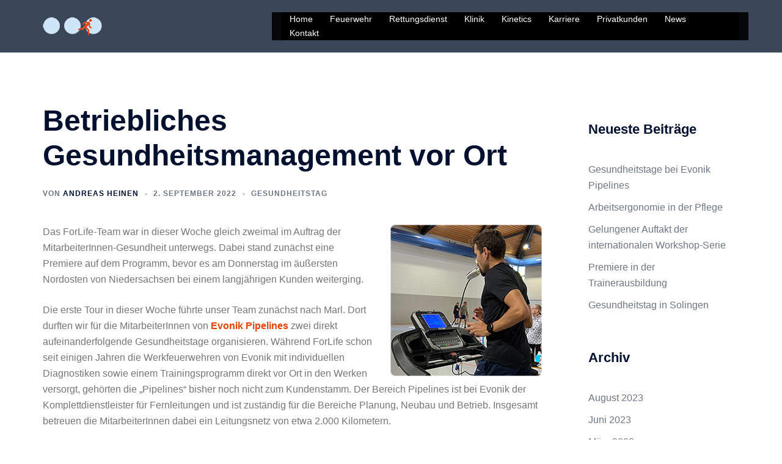

--- FILE ---
content_type: text/css
request_url: https://www.4-life.biz/wp-content/plugins/whistles/css/whistles.min.css?ver=20130909
body_size: 554
content:
.whistles {
	clear:       both;
	width:       100%;
	margin:      0 0 1.5rem;
	font-family: Source Sans Pro, sans-serif;
	line-height: 1.5;
}

.whistles::after,
.whistle-content::after {
	content:    ".";
	display:    block;
	height:     0.5;
	clear:      both;
	visibility: hidden;
}

.whistle-title:hover {
	cursor: pointer;
}

.whistle-content {
	overflow: hidden;
}

/**
 * Tabs
 */

/* Wraps the entire tabbed section. */
.whistles-tabs {}

	/* Unordered list. */
	.whistles-tabs .whistles-tabs-nav {
		list-style: none;
		margin: 0;
	}

		/* Individual list item. */
		.whistles-tabs .whistles-tabs-nav li {
			display: inline-block;
		}

			/* Link within list item. */
			.whistles-tabs .whistles-tabs-nav li a {
				display:            inline-block;
				padding:            0.5rem 1.5rem;
				font-size:          0.75em;
				font-family:        Arial, sans-serif;
				font-weight:        bold;
				color:              #ff471a;
				background:         #f5f5f5;
				border:             0px solid #ffffff;
				border-right-width: 0;
			}

			.whistles-tabs .whistles-tabs-nav li:last-child a {
				border-right-width: 0px;
			}

			.whistles-tabs .whistles-tabs-nav li a:hover {
				color:      #ffffff;
				background: #e5400;
			}
			.whistles-tabs .whistles-tabs-nav li[aria-selected="true"] a {
				color:               #ffffff;
				background:          #fff;
				border-bottom-color: #fff;
			}

	/* Wraps all of the tab content panels. */
	.whistles-tabs .whistles-tabs-wrap {
		margin:     -1px 0 0;
		padding:    1.5rem 1.5rem 0 1.5rem;
		color:      #ffffff;
		background: #fff;
		border:     0px solid #ffffff;
	}

		/* Individual tab content. */
		.whistles-tabs-wrap .whistle-content {}

/**
 * Toggle/Accordion
 */

/* Wraps the entire toggle/accordion section. */
.whistles-toggle,
.whistles-accordion {}

	/* Title for individual section. */
	.whistles-toggle .whistle-title,
	.whistles-accordion .whistle-title {
		margin:           0;
		padding:          0.5rem 1.5rem;
		font-size:        1.25em;
		font-family:      Source Sans Pro, sans-serif;
		font-weight:      bold;
		color:            #ff471a;
		background:       #ffffff;
		border:           1px solid #ffffff;
		border-top-width: 0;
	}

		.whistles-toggle .whistle-title:first-child, 
		.whistles-accordion .whistle-title:first-child {
			border-top-width: 0px;
		}

		.whistles-toggle .whistle-title:hover,
		.whistles-toggle .whistle-title[aria-selected="true"],
		.whistles-accordion .whistle-title:hover, 
		.whistles-accordion .whistle-title[aria-selected="true"] {
			color:      #ffffff;
			background: #ff471a;
		}

	/* Individual toggle section content. */
	.whistles-toggle .whistle-content,
	.whistles-accordion .whistle-content {
		margin:     -1px 0 0;
		padding:    1.5rem 1.5rem 0 1.5rem;
		color:      #666;
		background: #fff;
		border:     0px solid #ffffff;

			-moz-box-sizing: border-box;
		box-sizing: border-box;
	}